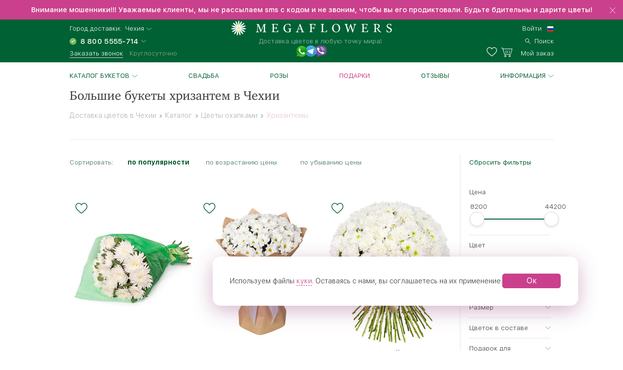

--- FILE ---
content_type: text/html; charset=UTF-8
request_url: https://chehija.megaflowers.ru/filters/cveti-okhapkami/hrizantemy-ohapkami
body_size: 11954
content:
<!DOCTYPE html><html lang="ru"><head><meta charset="UTF-8"><title>Большие букеты хризантем в Чехии, заказать цветы с доставкой в интернет-магазине Megaflowers</title><link rel="canonical" href="https://chehija.megaflowers.ru/filters/cveti-okhapkami/hrizantemy-ohapkami"><meta name="viewport" content="width=device-width, initial-scale=1, maximum-scale=1, shrink-to-fit=no, viewport-fit=cover"><meta name="format-detection" content="telephone=no"><meta name="theme-color" content="#006134"><meta name="application-name" content="Цветы - megaflowers.ru"><meta name="msapplication-TileColor" content="#006134"><meta name="apple-itunes-app" content="app-id=1326072262"><meta name="yandex" content="noyaca"><meta name="csrf-param" content="_csrf">
    <meta name="csrf-token" content="hyyx1Nd1aAr8Sr2j_DWx_qHLOW0QPh4JCneSkGg4pUnGevC5rwQdb6R54uCqffyOwP9KJFMLJkNnANCjA2LoLg==">
<link rel="preconnect" href="https://www.googletagmanager.com" crossorigin><link rel="preconnect" href="https://mc.yandex.ru" crossorigin><link rel="apple-touch-icon" sizes="57x57" href="/img/ico/apple-icon-57x57.png"><link rel="apple-touch-icon" sizes="60x60" href="/img/ico/apple-icon-60x60.png"><link rel="apple-touch-icon" sizes="72x72" href="/img/ico/apple-icon-72x72.png"><link rel="apple-touch-icon" sizes="76x76" href="/img/ico/apple-icon-76x76.png"><link rel="apple-touch-icon" sizes="114x114" href="/img/ico/apple-icon-114x114.png"><link rel="apple-touch-icon" sizes="120x120" href="/img/ico/apple-icon-120x120.png"><link rel="apple-touch-icon" sizes="144x144" href="/img/ico/apple-icon-144x144.png"><link rel="apple-touch-icon" sizes="152x152" href="/img/ico/apple-icon-152x152.png"><link rel="apple-touch-icon" sizes="180x180" href="/img/ico/apple-icon-180x180.png"><link rel="icon" type="image/png" sizes="192x192" href="/img/ico/android-icon-192x192.png"><link rel="icon" type="image/png" sizes="32x32" href="/img/ico/favicon-32x32.png"><link rel="icon" type="image/png" sizes="96x96" href="/img/ico/favicon-96x96.png"><link rel="icon" type="image/png" sizes="16x16" href="/img/ico/favicon-16x16.png"><link rel="shortcut icon" type="image/x-icon" href="/img/ico/favicon.ico"><link rel="manifest" href="/manifest.json"><link rel="stylesheet" href="https://megaflowers.ru/css/main-d63cb66d3a.css"><meta property="og:site_name" content="megaflowers.ru">
<meta property="og:url" content="https://chehija.megaflowers.ru/filters/cveti-okhapkami/hrizantemy-ohapkami">
<meta property="og:locale" content="ru-RU">
<meta property="og:type" content="website">
<meta property="og:image" content="https://megaflowers.ru/upload/imgs/1200x1200.jpg">
<meta property="og:title" content="Большие букеты хризантем в Чехии, заказать цветы с доставкой в интернет-магазине Megaflowers">
<meta name="description" content="Красивые и большие букеты из хризантем с круглосуточной доставкой по Чехии. Удивляйте близких вместе с интернет-магазином Megaflowers! ✔ 100% гарантия свежести цветов. Бесплатный звонок ☎ 8 800-5555-714">
<meta property="og:description" content="Красивые и большие букеты из хризантем с круглосуточной доставкой по Чехии. Удивляйте близких вместе с интернет-магазином Megaflowers! ✔ 100% гарантия свежести цветов. Бесплатный звонок ☎ 8 800-5555-714">
<meta name="keywords" content="большие букеты хризантем, Чехия"><script>(function(w,d,s,l,i){w[l]=w[l]||[];w[l].push({'gtm.start':new Date().getTime(),event:'gtm.js'});var f=d.getElementsByTagName(s)[0],j=d.createElement(s), dl = l != 'dataLayer' ? '&l=' + l : '';j.async=true;j.src='https://www.googletagmanager.com/gtm.js?id='+i+dl;f.parentNode.insertBefore(j,f);})(window,document,'script','dataLayer', 'GTM-TV6D7DC');</script><script>var pageConfig = {"languageId": 1,"langkey": "ru","cityId": 190332,"siteId": 1,"cityGeoName": "Чехия","cityTimeZoneOffset": "1","configHash": "b105e68e5d773162af0b1c2462c85bab","remoteConfig": {"defaultcity":"181179","granica-koefficientov":"4000","defaultlangid":"1","defaultsite":"1","defaultcardid":"14","defaultpaymentid":"73","sdktinkoff":"bankovskoj-kartoj-cherez-tinkoff-bank-ip","birthdayAttachSkuId":"3132","defaultfreecardid":"3113","minprice":700,"linkFlamp":"https:\/\/chelyabinsk.flamp.ru\/firm\/megaflowers_set_salonov_cvetov-70000001034937811;https:\/\/chelyabinsk.flamp.ru\/firm\/megaflowers_set_salonov_cvetov-2111591606592425;https:\/\/chelyabinsk.flamp.ru\/firm\/megaflowers_set_salonov_cvetov-70000001021428858;https:\/\/chelyabinsk.flamp.ru\/firm\/megaflowers_set_salonov_cvetov-2111590608202814","is_main_seo_text":"1","enableInstaPhoto":"0","access-token":"042ba340e5b41ad54fcb31e3a1f1805c","dadatakey":"fe7a1ea65f5bc3b5c3e5f1a9a66a8e8b466cf6f0","15_minutes_text":"\u0412 \u0442\u0435\u0447\u0435\u043d\u0438\u0435 15 \u043c\u0438\u043d\u0443\u0442 \u0432\u0430\u043c \u043f\u043e\u0437\u0432\u043e\u043d\u0438\u0442 \u043c\u0435\u043d\u0435\u0434\u0436\u0435\u0440 \u0438 \u0443\u0442\u043e\u0447\u043d\u0438\u0442 \u0434\u0435\u0442\u0430\u043b\u0438 \u0437\u0430\u043a\u0430\u0437\u0430","ok.clientId":"1250803712","ok.appKey":"CBABMOILEBABABABA","ok.returnUrl":"https:\/\/megaflowers.ru\/sign-in-social","ok.scope":"VALUABLE_ACCESS;GET_EMAIL;PHOTO_CONTENT;LONG_ACCESS_TOKEN","vk.clientId":"5916214","vk.scope":"friends;email","vk.returnUrl":"https:\/\/megaflowers.ru\/sign-in-social","fb.clientId":"360574961008738","fb.scope":"email,public_profile,user_birthday,user_friends,user_location","fb.returnUrl":"https:\/\/megaflowers.ru\/sign-in-social"}};</script></head><body><noscript><iframe src="https://www.googletagmanager.com/ns.html?id=GTM-TV6D7DC" height="0" width="0" style="display:none;visibility:hidden"></iframe></noscript><div id="js-overlay"></div><link rel="stylesheet" href="https://megaflowers.ru/css/page-catalog-c65065b51f.css"><script>var catalog = {"id" : 77,"tagId" : null,"filter": ""}</script><div class="sidebar-info sidebar-sort left"><div class="sidebar-info--header"><div class="sidebar-info--header__wrapper"><div class="sidebar-info--header__arrow-back"><a href="" rel="nofollow"></a></div><div class="sidebar-info--header__name"><div class="div_h3">Сортировка</div></div></div></div><div class="sidebar-info--content"><div class="sidebar-info--content__wrapper"><div class="radio_wrapper"><input type="radio" id="radio4" name="radio" value="downPrice" class="no-sort catalog-sort__input radio__input"><label for="radio4" data-sort="downPrice" class="catalog-sort__label radio radio--size_l">без сортировки</label></div><div class="radio_wrapper"><input type="radio" id="radio1" name="radio" value="popular" checked class="catalog-sort__input radio__input"><label for="radio1" data-sort="popular" class="catalog-sort__label radio radio--size_l">по популярности</label></div><div class="radio_wrapper"><input type="radio" id="radio2" name="radio" value="downPrice" class="no-no-sort catalog-sort__input radio__input"><label for="radio2" data-sort="downPrice" class="catalog-sort__label radio radio--size_l">по возрастанию цены</label></div><div class="radio_wrapper"><input type="radio" id="radio3" name="radio" value="upPrice" class="catalog-sort__input radio__input"><label for="radio3" data-sort="upPrice" class="catalog-sort__label radio radio--size_l">по убыванию цены</label></div></div></div></div><div class="sidebar-info sidebar-filter"><div class="sidebar-info--header"><div class="sidebar-info--header__wrapper"><div class="sidebar-info--header__arrow-back sidebar-info--header__arrow-back-js"><a href="" rel="nofollow"></a></div><div class="sidebar-info--header__name"><div class="div_h3">Фильтры</div></div><div class="sidebar-info--header__right"><a href="" rel="nofollow" class="filter--reset">Сбросить</a></div></div></div><div class="sidebar-info--content"><div class="sidebar-info--content__wrapper"><div id="catalog-mobile-filter"></div></div></div></div><div class="l-content"><header class="header"><link rel="alternate" hreflang="ru" href="https://megaflowers.ru/filters/cveti-okhapkami/hrizantemy-ohapkami"><link rel="alternate" hreflang="en" href="https://megaflowers.com/filters/cveti-okhapkami/hrizantemy-ohapkami"><div class="header__adv header__adv--0" data-id="75"><div class="header__adv--message"><p>Внимание мошенники!!! Уважаемые клиенты, мы не рассылаем sms с кодом и не звоним, чтобы вы его продиктовали. Будьте бдительны и дарите цветы!</p></div><div class="header__close"></div></div><div class="header__main"><div class="header__inner"><div class="header__contacts"><div class="header__row"><span>Город доставки:</span>&nbsp;&nbsp;<div class="js-dropdown_city dropdown modal-city"><a rel="nofollow" class="select--link dropdown__button dropdown__button--shadow dropdown__button--arrow">Чехия</a></div></div><div class="header__row"><select class="select select_phone"><option data-flag="ru" data-title="Россия">8 800 5555-714</option></select></div><div class="header__row"><a data-target="#call-modal" rel="nofollow" id="js-modal_recall" class="link link--small link--underline link--color_white">Заказать звонок</a><span class="freeAll">Круглосуточно</span></div></div><div class="header__logo"><a href="/" class="logo"><img src="/img/logo.svg" alt="logo" class="logo__img"><p class="logo__title">Доставка цветов в любую точку мира!</p></a><div class="social__logos--desktop"><a data-target="#contacts-modal" rel="nofollow" id="js-modal_contacts"><img src="/img/tripleicon.png" class="social__logos--desktop--img"></a></div></div><div class="header__actions"><div class="header__row header__row--city modal-city"><a href="#" rel="nofollow" class="select--link dropdown__button dropdown__button--arrow link--small">Чехия</a><span class="header__row--city-text">Город доставки</span></div><div class="header__row"><div id="header__login" class="header__login"><a href="/signin" rel="nofollow" aria-label="signin" class="link link--small link--color_white">Войти</a></div><div class="header__language"><select class="select select_language"><option data-flag="ru" data-href="//megaflowers.ru" selected="1">Русский</option><option data-flag="us" data-href="//megaflowers.com">English</option></select></div></div><div class="header__row"><a href="#" rel="nofollow" aria-label="search" class="link link--small link--color_white header__search js-search-toggle"><span>Поиск</span></a></div><div class="header__row"><a href="/favorites" rel="nofollow" title="Избранное" aria-label="favorites" class="link link--small link--color_white header__heart"><span class="favorites-counter__count"></span></a><a href="/my-order" id="js-check-empty" rel="nofollow" aria-label="basket" class="link link--small link--color_white basket-counter"><span class="basket-counter__count"></span><span class="basket-counter__title">Мой заказ</span></a></div><div class="header__burger"><div class="menu-list__burger"><span></span><span></span><span></span></div></div></div></div></div><!--noindex--><form id="js-search"></form><!--/noindex--></header><div class="page p-catalog"><div class="menu-list__wrap"><nav class="l-wrap"><ul class="menu-list"><li class="menu-list__item" id="catalog-menu"><a href="/filters/all" class="menu-list__title menu-list__title--arrow">Каталог букетов</a><ul class="menu-list__sub-menu"><li class="sub-menu__item sub-menu__item--back"><a href="/filters/all" class="sub-menu__title sub-menu__title--back">Каталог букетов</a></li><li class="sub-menu__item sub-menu__item--all"><a href="/filters/all" class="sub-menu__title sub-menu__title--all">Посмотреть все товары</a></li><li class="sub-menu__category"><a href="/filters/khiti-prodazh" class="sub-menu__item sub-menu__title">Популярные букеты и цветы<div class="sub-menu__container"></div></a></li><li class="sub-menu__category"><a href="/filters/novinki" class="sub-menu__item sub-menu__title">Новинки<div class="sub-menu__container"></div></a></li><li class="sub-menu__category"><a href="/filters/cvetok" class="sub-menu__title sub-menu__title--category">Цветы</a><div class="sub-menu__container"><ul class="sub-menu__list"><li class="sub-menu__item sub-menu__item--back"><a href="/filters/cvetok" class="sub-menu__title sub-menu__title--back">Цветы</a></li><li class="sub-menu__item sub-menu__item--all"><a href="/filters/cvetok" class="sub-menu__title sub-menu__title--all">Посмотреть все товары</a></li><li class="sub-menu__item"><a href="/filters/cvetok/roza" class="sub-menu__title">Роза</a></li><li class="sub-menu__item"><a href="/filters/cvetok/giacinty" class="sub-menu__title">Гиацинты</a></li><li class="sub-menu__item"><a href="/filters/cvetok/hrizantema" class="sub-menu__title">Хризантема</a></li><li class="sub-menu__item"><a href="/filters/cvetok/tjulpan" class="sub-menu__title">Тюльпан</a></li><li class="sub-menu__item"><a href="/filters/cvetok/lilija" class="sub-menu__title">Лилия</a></li><li class="sub-menu__item"><a href="/filters/cvetok/gerbera" class="sub-menu__title">Гербера</a></li><li class="sub-menu__item"><a href="/filters/cvetok/orhideja" class="sub-menu__title">Орхидея</a></li><li class="sub-menu__item"><a href="/filters/cvetok/gvozdiki" class="sub-menu__title">Гвоздика</a></li><li class="sub-menu__item"><a href="/filters/cvetok/iris" class="sub-menu__title">Ирис</a></li><li class="sub-menu__item"><a href="/filters/cvetok/alstromerija" class="sub-menu__title">Альстромерия</a></li><li class="sub-menu__item"><a href="/filters/cvetok/eustoma" class="sub-menu__title">Эустома</a></li><li class="sub-menu__item"><a href="/filters/cvetok/statica" class="sub-menu__title">Статица</a></li><li class="sub-menu__item"><a href="/filters/cvetok/jekzotika" class="sub-menu__title">Экзотика</a></li></ul></div></li><li class="sub-menu__category"><a href="/filters/rozy" class="sub-menu__title sub-menu__title--category">Розы</a><div class="sub-menu__container"><ul class="sub-menu__list"><li class="sub-menu__item sub-menu__item--back"><a href="/filters/rozy" class="sub-menu__title sub-menu__title--back">Розы</a></li><li class="sub-menu__item sub-menu__item--all"><a href="/filters/rozy" class="sub-menu__title sub-menu__title--all">Посмотреть все товары</a></li><li class="sub-menu__item"><a href="/filters/rozy/krasnye-rozy" class="sub-menu__title">Красные розы</a></li><li class="sub-menu__item"><a href="/filters/rozy/belye-rozy" class="sub-menu__title">Белые розы</a></li><li class="sub-menu__item"><a href="/filters/rozy/kremovye-rozy" class="sub-menu__title">Кремовые розы</a></li><li class="sub-menu__item"><a href="/filters/rozy/rozovye-rozy" class="sub-menu__title">Розовые розы</a></li><li class="sub-menu__item"><a href="/filters/rozy/zheltye-rozy" class="sub-menu__title">Желтые розы</a></li><li class="sub-menu__item"><a href="/filters/rozy/oranzhevye-rozy" class="sub-menu__title">Оранжевые розы</a></li><li class="sub-menu__item"><a href="/filters/rozy/kustovye-rozy" class="sub-menu__title">Кустовые розы</a></li><li class="sub-menu__item"><a href="/filters/rozy/pionovidnye" class="sub-menu__title">Пионовидные розы</a></li><li class="sub-menu__item"><a href="/filters/rozy/rozy-gran-pri" class="sub-menu__title">Розы Гран-При</a></li><li class="sub-menu__item"><a href="/filters/rozy/kenijskie" class="sub-menu__title">Кенийские розы</a></li><li class="sub-menu__item"><a href="/filters/rozy/serdca-iz-roz" class="sub-menu__title">Сердца из роз</a></li></ul></div></li><li class="sub-menu__category"><a href="/filters/stoimost" class="sub-menu__title sub-menu__title--category">Стоимость</a><div class="sub-menu__container"><ul class="sub-menu__list"><li class="sub-menu__item sub-menu__item--back"><a href="/filters/stoimost" class="sub-menu__title sub-menu__title--back">Стоимость</a></li><li class="sub-menu__item sub-menu__item--all"><a href="/filters/stoimost" class="sub-menu__title sub-menu__title--all">Посмотреть все товары</a></li><li class="sub-menu__item"><a href="/filters/stoimost/menee-2000" class="sub-menu__title">менее 2000</a></li><li class="sub-menu__item"><a href="/filters/stoimost/2000-3500" class="sub-menu__title">2000-3500</a></li><li class="sub-menu__item"><a href="/filters/stoimost/3500-5000" class="sub-menu__title">3500-5000</a></li><li class="sub-menu__item"><a href="/filters/stoimost/bolee-5000" class="sub-menu__title">более 5000</a></li></ul></div></li><li class="sub-menu__category"><a href="/filters/sobytie" class="sub-menu__title sub-menu__title--category">Событие</a><div class="sub-menu__container"><ul class="sub-menu__list"><li class="sub-menu__item sub-menu__item--back"><a href="/filters/sobytie" class="sub-menu__title sub-menu__title--back">Событие</a></li><li class="sub-menu__item sub-menu__item--all"><a href="/filters/sobytie" class="sub-menu__title sub-menu__title--all">Посмотреть все товары</a></li><li class="sub-menu__item"><a href="/filters/sobytie/novyj-god" class="sub-menu__title">Новый год</a></li><li class="sub-menu__item"><a href="/filters/sobytie/8-marta" class="sub-menu__title">8 Марта</a></li><li class="sub-menu__item"><a href="/filters/sobytie/den-vljublennyh" class="sub-menu__title">14 февраля</a></li><li class="sub-menu__item"><a href="/filters/sobytie/den-pobedy" class="sub-menu__title">День Победы</a></li><li class="sub-menu__item"><a href="/filters/sobytie/pasha" class="sub-menu__title">Пасха</a></li><li class="sub-menu__item"><a href="/filters/sobytie/1-sentjabrja" class="sub-menu__title">1 Сентября</a></li><li class="sub-menu__item"><a href="/filters/sobytie/tatyanin-den" class="sub-menu__title">Татьянин День</a></li><li class="sub-menu__item"><a href="/filters/sobytie/den-rozhdenija" class="sub-menu__title">День Рождения</a></li><li class="sub-menu__item"><a href="/filters/sobytie/jubilej" class="sub-menu__title">Юбилей</a></li><li class="sub-menu__item"><a href="/filters/sobytie/poslednij-zvnok" class="sub-menu__title">Последний Звонок</a></li><li class="sub-menu__item"><a href="/filters/sobytie/den-uchitelja" class="sub-menu__title">День Учителя</a></li><li class="sub-menu__item"><a href="/filters/sobytie/den-materi" class="sub-menu__title">День Матери</a></li><li class="sub-menu__item"><a href="/filters/sobytie/chto-zakazat" class="sub-menu__title">Что заказать?</a></li><li class="sub-menu__item"><a href="/filters/sobytie/rozhdestvo" class="sub-menu__title">Рождество</a></li><li class="sub-menu__item"><a href="/filters/sobytie/23-fevralja" class="sub-menu__title">23 февраля</a></li><li class="sub-menu__item"><a href="/filters/sobytie/ljublju" class="sub-menu__title">Люблю</a></li><li class="sub-menu__item"><a href="/filters/sobytie/godovshchina-svadby" class="sub-menu__title">Годовщина свадьбы</a></li><li class="sub-menu__item"><a href="/filters/sobytie/rozhdenie-rebenka" class="sub-menu__title">Рождение ребенка</a></li><li class="sub-menu__item"><a href="/filters/sobytie/vypiska-iz-roddoma" class="sub-menu__title">Выписка из роддома</a></li><li class="sub-menu__item"><a href="/filters/sobytie/predlozhenie" class="sub-menu__title">Предложение</a></li><li class="sub-menu__item"><a href="/filters/sobytie/svadba" class="sub-menu__title">Свадьба</a></li><li class="sub-menu__item"><a href="/filters/sobytie/prosto-tak" class="sub-menu__title">Просто так</a></li><li class="sub-menu__item"><a href="/filters/sobytie/prosti" class="sub-menu__title">Прости</a></li><li class="sub-menu__item"><a href="/filters/sobytie/skuchaju" class="sub-menu__title">Скучаю</a></li><li class="sub-menu__item"><a href="/filters/sobytie/vyzdoravlivaj" class="sub-menu__title">Выздоравливай</a></li><li class="sub-menu__item"><a href="/filters/sobytie/professionalnyj-prazdnik" class="sub-menu__title">Профессиональный праздник</a></li><li class="sub-menu__item"><a href="/filters/sobytie/osobennyj-sluchaj" class="sub-menu__title">Особенный случай</a></li><li class="sub-menu__item"><a href="/filters/sobytie/traurnye-bukety" class="sub-menu__title">Сочувствие и траур</a></li></ul></div></li><li class="sub-menu__category"><a href="/filters/komu" class="sub-menu__title sub-menu__title--category">Кому</a><div class="sub-menu__container"><ul class="sub-menu__list"><li class="sub-menu__item sub-menu__item--back"><a href="/filters/komu" class="sub-menu__title sub-menu__title--back">Кому</a></li><li class="sub-menu__item sub-menu__item--all"><a href="/filters/komu" class="sub-menu__title sub-menu__title--all">Посмотреть все товары</a></li><li class="sub-menu__item"><a href="/filters/komu/muzhchine" class="sub-menu__title">Для мужчин</a></li><li class="sub-menu__item"><a href="/filters/komu/zhenshchine" class="sub-menu__title">Женщине</a></li><li class="sub-menu__item"><a href="/filters/komu/ljubimoj" class="sub-menu__title">Любимой</a></li><li class="sub-menu__item"><a href="/filters/komu/mame" class="sub-menu__title">Маме</a></li><li class="sub-menu__item"><a href="/filters/komu/nachalniku" class="sub-menu__title">Руководителю</a></li><li class="sub-menu__item"><a href="/filters/komu/kollege" class="sub-menu__title">Коллеге</a></li><li class="sub-menu__item"><a href="/filters/komu/zhene" class="sub-menu__title">Жене</a></li><li class="sub-menu__item"><a href="/filters/komu/dochke" class="sub-menu__title">Дочке</a></li><li class="sub-menu__item"><a href="/filters/komu/sestre" class="sub-menu__title">Сестре</a></li><li class="sub-menu__item"><a href="/filters/komu/podruge" class="sub-menu__title">Подруге</a></li><li class="sub-menu__item"><a href="/filters/komu/babushke" class="sub-menu__title">Бабушке</a></li><li class="sub-menu__item"><a href="/filters/komu/uchitelju" class="sub-menu__title">Учителю</a></li><li class="sub-menu__item"><a href="/filters/komu/detjam" class="sub-menu__title">Детям</a></li><li class="sub-menu__item"><a href="/filters/komu/seme" class="sub-menu__title">Семье</a></li></ul></div></li><li class="sub-menu__category"><a href="/filters/kompozicii" class="sub-menu__title sub-menu__title--category">Композиции</a><div class="sub-menu__container"><ul class="sub-menu__list"><li class="sub-menu__item sub-menu__item--back"><a href="/filters/kompozicii" class="sub-menu__title sub-menu__title--back">Композиции</a></li><li class="sub-menu__item sub-menu__item--all"><a href="/filters/kompozicii" class="sub-menu__title sub-menu__title--all">Посмотреть все товары</a></li><li class="sub-menu__item"><a href="/filters/kompozicii/v-shljapnyh-korobkah" class="sub-menu__title">В шляпных коробках</a></li><li class="sub-menu__item"><a href="/filters/kompozicii/v-korzinah" class="sub-menu__title">В корзинах</a></li><li class="sub-menu__item"><a href="/filters/kompozicii/v-derevyannyh-yashchikah" class="sub-menu__title">В деревянных ящиках</a></li><li class="sub-menu__item"><a href="/filters/kompozicii/v-steklyannyh-vazah" class="sub-menu__title">В стеклянных вазах</a></li><li class="sub-menu__item"><a href="/filters/kompozicii/nastolnye" class="sub-menu__title">Настольные</a></li><li class="sub-menu__item"><a href="/filters/kompozicii/igrushki-s-cvetami" class="sub-menu__title">С мягкими игрушками</a></li><li class="sub-menu__item"><a href="/filters/kompozicii/s-konfetami" class="sub-menu__title">С конфетами</a></li><li class="sub-menu__item"><a href="/filters/kompozicii/serdce-iz-cvetov" class="sub-menu__title">Сердце из цветов</a></li><li class="sub-menu__item"><a href="/filters/kompozicii/figury-iz-cvetov" class="sub-menu__title">Фигуры из цветов</a></li><li class="sub-menu__item"><a href="/filters/kompozicii/gorshechnye-rastenija" class="sub-menu__title">Горшечные растения</a></li></ul></div></li><li class="sub-menu__category"><a href="/filters/cveti-okhapkami" class="sub-menu__title sub-menu__title--category">Цветы охапками</a><div class="sub-menu__container"><ul class="sub-menu__list"><li class="sub-menu__item sub-menu__item--back"><a href="/filters/cveti-okhapkami" class="sub-menu__title sub-menu__title--back">Цветы охапками</a></li><li class="sub-menu__item sub-menu__item--all"><a href="/filters/cveti-okhapkami" class="sub-menu__title sub-menu__title--all">Посмотреть все товары</a></li><li class="sub-menu__item"><a href="/filters/cveti-okhapkami/rozy-ohapkami" class="sub-menu__title">Розы</a></li><li class="sub-menu__item"><a href="/filters/cveti-okhapkami/hrizantemy-ohapkami" class="sub-menu__title">Хризантемы</a></li><li class="sub-menu__item"><a href="/filters/cveti-okhapkami/tjulpany-ohapkami" class="sub-menu__title">Тюльпаны</a></li><li class="sub-menu__item"><a href="/filters/cveti-okhapkami/irisy-ohapkami" class="sub-menu__title">Ирисы</a></li></ul></div></li><li class="sub-menu__category"><a href="/filters/bolshie-bukety" class="sub-menu__item sub-menu__title">Мегабукеты<div class="sub-menu__container"></div></a></li></ul></li><li class="menu-list__item"><a href="/filters/sobytie/svadba" class="menu-list__title">Свадьба</a></li><li class="menu-list__item"><a href="/filters/cvetok/roza" class="menu-list__title">Розы</a></li><li class="menu-list__item"><a style="color:#ca408c;" href="/filters/all?additional:0" class="menu-list__title">Подарки</a></li><li class="menu-list__item"><a href="/reviews" class="menu-list__title">Отзывы</a></li><li class="menu-list__item" id="info"><a href="/filters/all" class="menu-list__title menu-list__title--arrow">Информация</a><ul class="menu-list__sub-menu menu-list__sub-menu--list"><li class="sub-menu__item sub-menu__item--back"><a href="/filters/all" class="sub-menu__title sub-menu__title--back">Информация</a><li class="sub-menu__category sub-menu__category--list"><a href="/delivery" class="sub-menu__item sub-menu__title">Доставка</a></li><li class="sub-menu__category sub-menu__category--list"><a href="/payment" class="sub-menu__item sub-menu__title">Оплата</a></li><li class="sub-menu__category sub-menu__category--list"><a href="/garantii" class="sub-menu__item sub-menu__title">Гарантии</a></li><li class="sub-menu__category sub-menu__category--list"><a href="/porjadok-oformlenija-zakaza" class="sub-menu__item sub-menu__title">Как заказать</a></li><li class="sub-menu__category sub-menu__category--list"><a href="/chasto-zadavaemye-voprosy" class="sub-menu__item sub-menu__title">Вопрос-ответ</a></li><li class="sub-menu__category sub-menu__category--list"><a href="/o-nas" class="sub-menu__item sub-menu__title">О компании</a></li><li class="sub-menu__category sub-menu__category--list"><a href="http://mega-partner.ru/?utm_source=site&amp;utm_medium=cpc&amp;utm_term=megaflowers.ru&amp;utm_campaign=1" class="sub-menu__item sub-menu__title">Франшиза</a></li><li class="sub-menu__category sub-menu__category--list"><a href="/kontakty" class="sub-menu__item sub-menu__title">Контакты</a></li></li></ul></li><li class="menu-list__item menu-list__item--lk"><a href="/signin" class="menu-list__title">Личный кабинет</a></li><div class="sidebar__footer"><div class="sidebar__row"><span>Город доставки:</span></div><div class="sidebar__row"><div class="modal-city"><a href="#" class="select--link link link--base link--arrow"><span>Чехия</span></a></div></div><div class="sidebar__row"><a href="tel:88005555714" id="js-select-phone-mobile" class="link link--proven">8 800 5555-714</a></div><div class="sidebar__row"><a id="js-recall-mobile" class="link link--base link--underline link--underline_base"><span>Заказать звонок</span></a></div><div class="sidebar__row sidebar__row--between"><div class="social__logos--mobile"><a href="viber://add?number=79193051052"><img src="/img/viber.png" class="social__logos--mobile--img"></a><a href="https://wa.me/79507308076"><img src="/img/ws.png" class="social__logos--mobile--img"></a><a href="https://twitter.com/megaflowers"><img src="/img/twitter.png" class="social__logos--mobile--img"></a></div></div><div class="sidebar__row sidebar__row--between"><button id="js-select-language-mobile" class="link link--arrow">Русский</button></div></div></ul></nav></div><div class="mobile-breadcrumbs"><a href="/filters/cveti-okhapkami" class="link">Цветы охапками</a></div><div class="mobile-filters invisible"><div class="triggers"><div class="sort"><a href="" rel="nofollow">Сортировка</a></div><div class="filters"><a href="" rel="nofollow">Фильтры</a></div></div></div><div class="mobile-tags invisible"><div id="tags"></div></div><div class="l-section catalog"><div class="spin-container"><div class="lds-spin" style="100%;height:100%"><div><div></div></div><div><div></div></div><div><div></div></div><div><div></div></div><div><div></div></div><div><div></div></div><div><div></div></div><div><div></div></div></div></div><div class="l-wrap"><div class="l-container"><h1 class="catalog-h1 hiddenMobile col col--12">Большие букеты хризантем в Чехии</h1><div class="breadcrumbs-container col col--12 col--12_xs"><div class="breadcrumbs" itemscope itemtype="http://schema.org/BreadcrumbList"><span class="breadcrumb-item" itemprop="itemListElement" itemscope itemtype="http://schema.org/ListItem"><a itemscope itemtype="http://schema.org/Thing" itemprop="item" href="/"><span itemprop="name">Доставка цветов в Чехии</span></a><meta itemprop="position" content="0"></span><span class="next"></span><span class="breadcrumb-item" itemprop="itemListElement" itemscope itemtype="http://schema.org/ListItem"><a itemscope itemtype="http://schema.org/Thing" itemprop="item" href="/filters/all"><span itemprop="name">Каталог</span></a><meta itemprop="position" content="1"></span><span class="next"></span><span class="breadcrumb-item" itemprop="itemListElement" itemscope itemtype="http://schema.org/ListItem"><a itemscope itemtype="http://schema.org/Thing" itemprop="item" href="/filters/cveti-okhapkami"><span itemprop="name">Цветы охапками</span></a><meta itemprop="position" content="2"></span><span class="next"></span><span class="breadcrumb-item" itemprop="itemListElement" itemscope itemtype="http://schema.org/ListItem"><span itemscope itemtype="http://schema.org/Thing" itemprop="item"><span itemprop="name">Хризантемы</span></span><meta itemprop="position" content="3"></span></div></div><div class="col col--12 l-section__catalog--m_30"><hr></div><div id="catalog-container" class="catalog-container col col--8x col--12_xs fix-sort"><div class="l-section--small l-section--small-catalog"><div class="catalog-sort"><p class="catalog-sort__head">Сортировать:<div class="catalog-sort__items"><a class="catalog-sort__item catalog-sort__item--current" href="#">по популярности</a><a class="catalog-sort__item" href="#">по возрастанию цены</a><a class="catalog-sort__item" href="#">по убыванию цены</a></div></p></div></div><div class="col col--4 col--6_s col--6_xs catalog__item"><div class="product"><div class="product__wrap"><div class="product__top"><div class="good-item__good--size"><div class="good-item__good--size-width">25 см</div><div class="good-item__good--size-height">45 см</div></div></div><div class="active product__description" id="block-1307593409148"><div class="product__img"><a href="/bouquets/buket-iz-15-belikh-khrizantem"><img src="/img/empty.svg" data-original="https://cdn.megaflowers.ru/upload/thumbs/250-300/9c/96/9c9632239060c5ec8c17b7a88a7d7b5a.jpg" data-srcset="https://cdn.megaflowers.ru/upload/thumbs/400-480/9c/96/9c9632239060c5ec8c17b7a88a7d7b5a.jpg 2x" alt="Букет из цветов &quot;Букет из 15 белых хризантем&quot; 25 - 45 см."></a></div><div class="product__name"><a href="/bouquets/buket-iz-15-belikh-khrizantem">Букет из 15 белых хризантем</a></div><div class="product__info"><div class="product__price">16&nbsp;530&nbsp;₽</div></div><div class="product__actions"><a href="/bouquets/buket-iz-15-belikh-khrizantem" data-id="107" data-sku="148" class="button product__pay">Купить</a></div></div></div><div class="product__like" data-id="107" data-sku="148" title="Добавить букет в избранное" data-title="Убрать букет из избранного"></div><div class="product__cart--tablet product__pay" data-id="107" data-sku="148"></div></div></div><div class="col col--4 col--6_s col--6_xs catalog__item"><div class="product"><div class="product__wrap"><div class="product__top"></div><div class="product__colors" colors="colors"><div class="product__color"><input class="color__input product__set-sku" type="radio" name="rad-1363008280594" id="1363008280857" value="4" checked="1"><label for="1363008280857" class="color color--belij"></label></div></div><div class=" product__description" id="block-1363008280848"><div class="product__img"><a href="/bouquets/buket-iz-khrizantem?sku_id=848"><img src="/img/empty.svg" data-original="https://cdn.megaflowers.ru/upload/thumbs/250-300/b8/70/b8709fa0706d6a6bafe0fa0946b8eeb1.jpg" data-srcset="https://cdn.megaflowers.ru/upload/thumbs/400-480/b8/70/b8709fa0706d6a6bafe0fa0946b8eeb1.jpg 2x" alt="Букет из цветов &quot;Букет из хризантем &quot; 35 - 45 см."></a></div><div class="product__name"><a href="/bouquets/buket-iz-khrizantem?sku_id=848"></a></div><div class="product__info"><div class="product__price">15&nbsp;070&nbsp;₽</div></div><div class="product__actions"><a href="/bouquets/buket-iz-khrizantem?sku_id=848" data-id="594" data-sku="848" class="button product__pay">Купить</a></div></div><div class="active product__description" id="block-1363008280857"><div class="product__img"><a href="/bouquets/buket-iz-khrizantem"><img src="/img/empty.svg" data-original="https://cdn.megaflowers.ru/upload/thumbs/250-300/8b/90/8b904d09417701c84b42920a7dccea4d.jpg" data-srcset="https://cdn.megaflowers.ru/upload/thumbs/400-480/8b/90/8b904d09417701c84b42920a7dccea4d.jpg 2x" alt="Букет из цветов &quot;Букет из хризантем &quot; 35 - 45 см."></a></div><div class="product__name"><a href="/bouquets/buket-iz-khrizantem">Букет из хризантем </a></div><div class="product__info"><div class="product__price">14&nbsp;830&nbsp;₽</div></div><div class="product__actions"><a href="/bouquets/buket-iz-khrizantem" data-id="594" data-sku="857" class="button product__pay">Купить</a></div></div></div><div class="product__like" data-id="594" data-sku="857" title="Добавить букет в избранное" data-title="Убрать букет из избранного"></div><div class="product__cart--tablet product__pay" data-id="594" data-sku="857"></div></div></div><div class="col col--4 col--6_s col--6_xs catalog__item"><div class="product"><div class="product__wrap"><div class="product__top"><div class="good-item__good--size"><div class="good-item__good--size-width">60 см</div><div class="good-item__good--size-height">50 см</div></div></div><div class="active product__description" id="block-2121884295596"><div class="product__img"><a href="/bouquets/buket-iz-51-beloj-khrizantemi"><img src="/img/empty.svg" data-original="https://cdn.megaflowers.ru/upload/thumbs/250-300/5b/1c/5b1c313fe4f208c58c1203cfc8711889.jpg" data-srcset="https://cdn.megaflowers.ru/upload/thumbs/400-480/5b/1c/5b1c313fe4f208c58c1203cfc8711889.jpg 2x" alt="Букет из цветов &quot;Букет из 51 белой хризантемы&quot; 60 - 50 см."></a></div><div class="product__name"><a href="/bouquets/buket-iz-51-beloj-khrizantemi">Букет из 51 белой хризантемы</a></div><div class="product__info"><div class="product__price">44&nbsp;130&nbsp;₽</div></div><div class="product__actions"><a href="/bouquets/buket-iz-51-beloj-khrizantemi" data-id="530" data-sku="596" class="button product__pay">Купить</a></div></div></div><div class="product__like" data-id="530" data-sku="596" title="Добавить букет в избранное" data-title="Убрать букет из избранного"></div><div class="product__cart--tablet product__pay" data-id="530" data-sku="596"></div></div></div><div class="col col--4 col--6_s col--6_xs catalog__item"><div class="product"><div class="product__wrap"><div class="product__top"><div class="good-item__good--size"><div class="good-item__good--size-width">25 см</div><div class="good-item__good--size-height">45 см</div></div></div><div class="active product__description" id="block-2109350246141"><div class="product__img"><a href="/bouquets/buket-iz-11-zheltikh-khrizantem"><img src="/img/empty.svg" data-original="https://cdn.megaflowers.ru/upload/thumbs/250-300/6c/23/6c2323cade26dbbc4f77f0af87cd5737.jpg" data-srcset="https://cdn.megaflowers.ru/upload/thumbs/400-480/6c/23/6c2323cade26dbbc4f77f0af87cd5737.jpg 2x" alt="Букет из цветов &quot;Букет из 11 желтых хризантем&quot; 25 - 45 см."></a></div><div class="product__name"><a href="/bouquets/buket-iz-11-zheltikh-khrizantem">Букет из 11 желтых хризантем</a></div><div class="product__info"><div class="product__price">12&nbsp;790&nbsp;₽</div></div><div class="product__actions"><a href="/bouquets/buket-iz-11-zheltikh-khrizantem" data-id="102" data-sku="141" class="button product__pay">Купить</a></div></div></div><div class="product__like" data-id="102" data-sku="141" title="Добавить букет в избранное" data-title="Убрать букет из избранного"></div><div class="product__cart--tablet product__pay" data-id="102" data-sku="141"></div></div></div><div class="col col--4 col--6_s col--6_xs catalog__item"><div class="product"><div class="product__wrap"><div class="product__top"><div class="good-item__good--size"><div class="good-item__good--size-width">25 см</div><div class="good-item__good--size-height">45 см</div></div></div><div class="active product__description" id="block-1179254763147"><div class="product__img"><a href="/bouquets/buket-iz-15-sirenevikh-khrizantem"><img src="/img/empty.svg" data-original="https://cdn.megaflowers.ru/upload/thumbs/250-300/f7/7a/f77ad2fce0da27823fcac6602fc4c396.jpg" data-srcset="https://cdn.megaflowers.ru/upload/thumbs/400-480/f7/7a/f77ad2fce0da27823fcac6602fc4c396.jpg 2x" alt="Букет из цветов &quot;Букет из 15 сиреневых хризантем&quot; 25 - 45 см."></a></div><div class="product__name"><a href="/bouquets/buket-iz-15-sirenevikh-khrizantem">Букет из 15 сиреневых хризантем</a></div><div class="product__info"><div class="product__price">16&nbsp;530&nbsp;₽</div></div><div class="product__actions"><a href="/bouquets/buket-iz-15-sirenevikh-khrizantem" data-id="106" data-sku="147" class="button product__pay">Купить</a></div></div></div><div class="product__like" data-id="106" data-sku="147" title="Добавить букет в избранное" data-title="Убрать букет из избранного"></div><div class="product__cart--tablet product__pay" data-id="106" data-sku="147"></div></div></div><div class="col col--4 col--6_s col--6_xs catalog__item"><div class="product"><div class="product__wrap"><div class="product__top"><div class="good-item__good--size"><div class="good-item__good--size-width">35 см</div><div class="good-item__good--size-height">40 см</div></div></div><div class="active product__description" id="block-1563639521597"><div class="product__img"><a href="/bouquets/buket-sirenevikh-khrizantem"><img src="/img/empty.svg" data-original="https://cdn.megaflowers.ru/upload/thumbs/250-300/46/84/468446ff53e6ee3a580c8caf967cd267.jpg" data-srcset="https://cdn.megaflowers.ru/upload/thumbs/400-480/46/84/468446ff53e6ee3a580c8caf967cd267.jpg 2x" alt="Букет из цветов &quot;Букет сиреневых хризантем&quot; 35 - 40 см."></a></div><div class="product__name"><a href="/bouquets/buket-sirenevikh-khrizantem">Букет сиреневых хризантем</a></div><div class="product__info"><div class="product__price">22&nbsp;750&nbsp;₽</div></div><div class="product__actions"><a href="/bouquets/buket-sirenevikh-khrizantem" data-id="531" data-sku="597" class="button product__pay">Купить</a></div></div></div><div class="product__like" data-id="531" data-sku="597" title="Добавить букет в избранное" data-title="Убрать букет из избранного"></div><div class="product__cart--tablet product__pay" data-id="531" data-sku="597"></div></div></div><div class="col col--4 col--6_s col--6_xs catalog__item"><div class="product"><div class="product__wrap"><div class="product__top"><div class="good-item__good--size"><div class="good-item__good--size-width">60 см</div><div class="good-item__good--size-height">50 см</div></div></div><div class="active product__description" id="block-87915621601"><div class="product__img"><a href="/bouquets/buket-iz-51-zheltoj-khrizantemi"><img src="/img/empty.svg" data-original="https://cdn.megaflowers.ru/upload/thumbs/250-300/54/16/5416e949668098807801d9393b0b346b.jpg" data-srcset="https://cdn.megaflowers.ru/upload/thumbs/400-480/54/16/5416e949668098807801d9393b0b346b.jpg 2x" alt="Букет из цветов &quot;Букет из 51 желтой хризантемы&quot; 60 - 50 см."></a></div><div class="product__name"><a href="/bouquets/buket-iz-51-zheltoj-khrizantemi">Букет из 51 желтой хризантемы</a></div><div class="product__info"><div class="product__price">44&nbsp;130&nbsp;₽</div></div><div class="product__actions"><a href="/bouquets/buket-iz-51-zheltoj-khrizantemi" data-id="533" data-sku="601" class="button product__pay">Купить</a></div></div></div><div class="product__like" data-id="533" data-sku="601" title="Добавить букет в избранное" data-title="Убрать букет из избранного"></div><div class="product__cart--tablet product__pay" data-id="533" data-sku="601"></div></div></div></div><div id="loaded-container" class="catalog-container col col--8x col--12_xs fix-sort"></div><div class="catalog-filter col col--2x"><div id="catalog-filter"><filter-catalog></filter-catalog></div></div></div><div class="catalog-seo" id="js-canshow-seo"><!--noindex--><div class="catalog-seo__container"><div class="catalog-seo__block"><p class="catalog-seo__text"><p>В каталоге нет подходящего букета? Воспользуйтесь <a href="/master-zero">конструктором</a>, чтобы собрать свою идеальную композицию!</p></p></div></div><!--/noindex--></div></div></div><div id="attach-modal" class="modal"><div class="modal__container modal--size_big"><a rel="nofollow" class="modal__close"></a><div class="modal__body modal__body_nomargin"><div class="l-container"><div class="col-12"><div id="attach-details"></div></div></div></div></div></div></div><div id="order-status"></div><div class="footer"><div class="l-wrap"><div class="footer__head"><div class="l-container"><div class="col col--6 footer__contacts"><div class="footer__contacts_phone"><a href="tel:88005555714">8 800 5555-714</a></div><div class="footer__contacts_email"><a href="mailto:info@megaflowers.ru">info@megaflowers.ru</a></div></div><div class="col col--6 footer__socials"><a href="https://itunes.apple.com/ru/app/megaflowers/id1326072262?mt=8" target="_blank" rel="nofollow noopener" aria-label="application" class="social social--no-square social--appstore"></a><!-- a(href="https://www.facebook.com/megaflowers", target="_blank", rel="nofollow noopener", aria-label="facebook").social.social--square.social--facebook --><a href="https://vk.com/megaflowersclub" target="_blank" rel="nofollow noopener" aria-label="vk" class="social social--square social--vk"></a><!-- a(href="https://www.instagram.com/megaflowersclub/", target="_blank", rel="nofollow noopener", aria-label="instagram").social.social--square.social--instagram --><a href="https://ok.ru/megaflowers" target="_blank" rel="nofollow noopener" aria-label="ok" class="social social--square social--ok"></a><a href="https://twitter.com/megaflowers" target="_blank" rel="nofollow noopener" aria-label="twitter" class="social social--square social--twitter"></a></div></div></div><div class="footer__menu"><div class="l-container"><div class="col col--3 col--4_s col--12_xs"><div class="footer__menu_category"><div class="footer__menu_item"><div class="footer__menu_title">О компании</div></div><ul class="footer__menu_list"><li class="footer__menu_item"><a class="mf-anchor " href="/o-nas">О нас</a></li><li class="footer__menu_item"><a class="mf-anchor " href="/reviews">Отзывы</a></li><li class="footer__menu_item"><a class="mf-anchor " href="/kontakty">Контакты</a></li><li class="footer__menu_item"><a class="mf-anchor " href="/nashi-lica">Наши лица</a></li><li class="footer__menu_item"><a class="mf-anchor " href="/video">Видеогалерея</a></li><li class="footer__menu_item"><a class="mf-anchor " href="/news">Новости</a></li><li class="footer__menu_item"><a class="mf-anchor " href="/articles">Полезные статьи</a></li></ul></div></div><div class="col col--3 col--4_s col--12_xs"><div class="footer__menu_category"><div class="footer__menu_item"><div class="footer__menu_title">Сотрудничество</div></div><ul class="footer__menu_list"><li class="footer__menu_item"><a class="mf-anchor " href="http://mega-partner.ru/?utm_source=site&amp;utm_medium=cpc&amp;utm_term=megaflowers.ru&amp;utm_campaign=1">Франшиза</a></li><li class="footer__menu_item"><a class="mf-anchor " href="/korporativnaja-programma">Корпоративным клиентам</a></li><li class="footer__menu_item"><a class="mf-anchor " href="/partnery-megaflowers">Партнеры Megaflowers</a></li><li class="footer__menu_item"><a class="mf-anchor " href="/smi">Пресс-центр</a></li></ul></div><div class="footer__menu_category"><div class="footer__menu_item"><div class="footer__menu_title">Услуги</div></div><ul class="footer__menu_list"><li class="footer__menu_item"><a class="mf-anchor " href="/najti-druga">Найти друга</a></li><li class="footer__menu_item"><a class="mf-anchor " href="/anonimnaya-dostavka-cvetov">Анонимная доставка цветов</a></li><li class="footer__menu_item"><a class="mf-anchor " href="/dostavka-cvetov-za-granicu">Доставка цветов за границу</a></li><li class="footer__menu_item"><a class="mf-anchor " href="/foto-poluchatelya-buketa">Фото получателя</a></li></ul></div></div><div class="col col--3 col--4_s col--12_xs"><div class="footer__menu_category"><div class="footer__menu_item"><div class="footer__menu_title">Специальные предложения</div></div><ul class="footer__menu_list"><li class="footer__menu_item"><a class="mf-anchor " href="/sistema-skidok-dlja-postojannyh-klientov">Накопительные скидки</a></li><li class="footer__menu_item"><a class="mf-anchor " href="/filters/all?additional:13">Дополнения к букету</a></li></ul></div><div class="footer__menu_category"><div class="footer__menu_item"><div class="footer__menu_title">Личный кабинет</div></div><ul class="footer__menu_list"><li class="footer__menu_item"><a class="mf-anchor " href="/signin">Вход</a></li><li class="footer__menu_item"><a class="mf-anchor " href="/register">Регистрация</a></li></ul></div></div><div class="col col--3 col--4_s col--12_xs"><div class="footer__menu_category"><div class="footer__menu_item"><div class="footer__menu_title">Помощь</div></div><ul class="footer__menu_list"><li class="footer__menu_item"><a class="mf-anchor " href="/delivery">Доставка</a></li><li class="footer__menu_item"><a class="mf-anchor " href="/payment">Оплата</a></li><li class="footer__menu_item"><a class="mf-anchor " href="/garantii">Гарантии</a></li><li class="footer__menu_item"><a class="mf-anchor " href="/porjadok-oformlenija-zakaza">Как заказать</a></li><li class="footer__menu_item"><a class="mf-anchor " href="/chasto-zadavaemye-voprosy">Вопрос-ответ</a></li><li class="footer__menu_item"><a class="mf-anchor " href="/politika-obrabotki-personalnyh-dannyh">Обработка персональных данных</a></li><li class="footer__menu_item"><a class="mf-anchor " href="/publichnyj-dogovor-oferta">Договор-оферта</a></li><li class="footer__menu_item"><a class="mf-anchor " href="/pravila-predostavlenija-uslug">Правила предоставления услуг</a></li><li class="footer__menu_item"><a class="mf-anchor chat-open-link" href="/filter/#">Задать вопрос</a></li><li class="footer__menu_item"><a class="mf-anchor " href="/articles/kak-prodlit-zhizn-buketa">Как продлить жизнь букета</a></li></ul></div></div></div></div><div class="footer__copir"><span>© 2005-2026 Megaflowers</span></div><a href="#" rel="nofollow" id="js-scroll-button" class="button button--scroll"><span class="button__title">Наверх</span></a></div></div><div id="call-modal" class="modal"><div class="modal__container modal--size_small"><!--noindex--><form><a ref="nofollow" class="modal__close"></a><p class="modal__title">Укажите номер вашего телефона и время, когда вам будет удобно принять звонок.</p><div class="modal__body"><div class="l-container"><div id="js-recall-modal"></div></div></div><div class="modal__actions"><a rel="nofollow" class="button button_bright modal__submit">Позвоните мне!</a></div></form><!--/noindex--></div></div><div id="contacts-modal" class="modal"><div class="modal__container modal--size_small"><!--noindex--><form><a ref="nofollow" class="modal__close"></a><p class="modal__title">Связь с персональным менеджером</p><div class="modal__body"><div class="l-container"><div id="js-contacts-modal"></div></div></div></form><!--/noindex--></div></div><div id="edit-site-modal" class="modal"><div class="modal__container modal--size_small"><!--noindex--><form><a ref="nofollow" class="modal__close"></a><p class="modal__title">Оставьте Ваше замечание к сайту.</p><div class="modal__body"><div class="l-container"><div id="js-edit-site-modal"></div></div></div></form><!--/noindex--></div></div><div id="subscribe-modal" class="modal"><div class="modal__container modal--size_small"><!--noindex--><form><a ref="nofollow" class="modal__close"></a><p class="modal__title"></p><div class="modal__body"><div class="l-container"><div id="js-subscribe-modal"></div></div></div></form><!--/noindex--></div></div><div id="marketing-modal" class="modal"><div class="modal__container modal--size_small"><!--noindex--><form><a ref="nofollow" class="modal__close"></a><p class="modal__title"></p><div class="modal__body"><div class="l-container"><div id="js-marketing-modal"></div></div></div></form><!--/noindex--></div></div><div id="thk-modal" class="modal"><div class="modal__container modal--size_small"><a ref="nofollow" class="modal__close"></a><p class="modal__title modal__title--big">Заказ звонка принят</p><div class="modal__body"><div class="l-container"><div class="col-12"><p id="js-thk-timer" class="modal__timer text-center"></p><p id="js-thk-message" class="text-center"></p></div></div></div></div></div><div id="thk-subscribe-modal" class="modal"><div class="modal__container modal--size_small"><a ref="nofollow" class="modal__close"></a><p class="modal__title modal__title--big">Спасибо, за подписку на нашу рассылку.</p></div></div><div id="thk-remark-modal" class="modal"><div class="modal__container modal--size_small"><a ref="nofollow" class="modal__close"></a><p class="modal__title modal__title--big">Спасибо за Ваше замечание.</p><div class="modal__body"><div class="l-container"><div class="col-12"><p>Берём в работу.</p></div></div></div></div></div><div id="info-modal" class="modal"><div class="modal__container modal--size_small"><a ref="nofollow" class="modal__close"></a><p class="modal__title modal__title--big"></p><div class="modal__body"><div class="l-container"><div class="col-12"><p id="js-info-message" class="text-center"></p></div></div></div></div></div><div id="error-modal" class="modal"><div class="modal__container modal--size_small"><a ref="nofollow" class="modal__close"></a><p class="modal__title modal__title--big">Произошла ошибка</p><div class="modal__body"><div class="l-container"><div class="col-12"><p id="js-error-message" class="text-center"></p><p class="text-center">Приносим извинения за доставленные неудобства</p></div></div></div></div></div><div id="cartInfo" class="modal"><div class="modal__container modal--size_small"><a ref="nofollow" class="modal__close"></a><p class="modal__title modal__title--big">Товар добавлен в корзину</p><div class="modal__body"><div class="l-container"><div class="col-12"><a href="/my-order" class="button">перейти в корзину</a></div></div></div></div></div><div id="cartEmpty" class="modal"><div class="modal__container modal--size_small"><a ref="nofollow" class="modal__close"></a><p class="modal__title modal__title--big">Корзина пуста</p><div class="modal__body"><div class="l-container"><div class="col-12"><p>В вашей корзине нет товаров</p><a href="/filters/all" class="button">перейти в каталог</a></div></div></div></div></div><div id="city-modal" class="modal"><div class="modal__container modal--size_big"><!--noindex--><form><a ref="nofollow" class="modal__close"></a><div class="modal__body modal__body--margins"><div class="l-container"><div class="tab"><div class="row tab__controls"><a data-target="#russia--sidebar" rel="nofollow" class="tab__control tab__control--size_l tab__control--margin tab__control--active">Доставка по России</a><a data-target="#international--sidebar" rel="nofollow" class="tab__control tab__control--size_l tab__control--margin">Международная доставка</a></div><div><div class="modal__modal_h2 div_h2">Выбeрите город доставки</div><div>Текущий регион: <b>Чехия</b></div></div><div class="l-row"><div class="input__container input--fullw"><input type="text" placeholder="Введите название города или страны" autocomplete="off" id="js-city-input--sidebar" class="input input--fullw"><div class="input__search-results input__search-results--mobile"></div></div><div class="subtitle">Пожалуйста, выберите город, куда вы хотите доставить букет. От выбранного города будет зависеть финальная цена и ассортимент</div></div><div class="row tab__container"><!--noindex--><ul id="russia--sidebar" class="tab__item tab__item--active"><div class="col col--3 col--6_xs"><li><a href="//megaflowers.ru/filters/cveti-okhapkami/hrizantemy-ohapkami" rel="nofollow" class="link link--block">Москва</a></li><li><a href="//cheljabinsk.megaflowers.ru/filters/cveti-okhapkami/hrizantemy-ohapkami" rel="nofollow" class="link link--block">Челябинск</a></li><li><a href="//adler.megaflowers.ru/filters/cveti-okhapkami/hrizantemy-ohapkami" rel="nofollow" class="link link--block">Адлер</a></li><li><a href="//astrahan.megaflowers.ru/filters/cveti-okhapkami/hrizantemy-ohapkami" rel="nofollow" class="link link--block">Астрахань</a></li><li><a href="//belgorod.megaflowers.ru/filters/cveti-okhapkami/hrizantemy-ohapkami" rel="nofollow" class="link link--block">Белгород</a></li><li><a href="//vladivostok.megaflowers.ru/filters/cveti-okhapkami/hrizantemy-ohapkami" rel="nofollow" class="link link--block">Владивосток</a></li><li><a href="//volgograd.megaflowers.ru/filters/cveti-okhapkami/hrizantemy-ohapkami" rel="nofollow" class="link link--block">Волгоград</a></li></div><div class="col col--3 col--6_xs"><li><a href="//voronezh.megaflowers.ru/filters/cveti-okhapkami/hrizantemy-ohapkami" rel="nofollow" class="link link--block">Воронеж</a></li><li><a href="//ekaterinburg.megaflowers.ru/filters/cveti-okhapkami/hrizantemy-ohapkami" rel="nofollow" class="link link--block">Екатеринбург</a></li><li><a href="//irkutsk.megaflowers.ru/filters/cveti-okhapkami/hrizantemy-ohapkami" rel="nofollow" class="link link--block">Иркутск</a></li><li><a href="//kazan.megaflowers.ru/filters/cveti-okhapkami/hrizantemy-ohapkami" rel="nofollow" class="link link--block">Казань</a></li><li><a href="//kopejsk.megaflowers.ru/filters/cveti-okhapkami/hrizantemy-ohapkami" rel="nofollow" class="link link--block">Копейск</a></li><li><a href="//krasnojarsk.megaflowers.ru/filters/cveti-okhapkami/hrizantemy-ohapkami" rel="nofollow" class="link link--block">Красноярск</a></li><li><a href="//miass.megaflowers.ru/filters/cveti-okhapkami/hrizantemy-ohapkami" rel="nofollow" class="link link--block">Миасс</a></li></div><div class="col col--3 col--6_xs"><li><a href="//novosibirsk.megaflowers.ru/filters/cveti-okhapkami/hrizantemy-ohapkami" rel="nofollow" class="link link--block">Новосибирск</a></li><li><a href="//omsk.megaflowers.ru/filters/cveti-okhapkami/hrizantemy-ohapkami" rel="nofollow" class="link link--block">Омск</a></li><li><a href="//penza.megaflowers.ru/filters/cveti-okhapkami/hrizantemy-ohapkami" rel="nofollow" class="link link--block">Пенза</a></li><li><a href="//perm.megaflowers.ru/filters/cveti-okhapkami/hrizantemy-ohapkami" rel="nofollow" class="link link--block">Пермь</a></li><li><a href="//samara.megaflowers.ru/filters/cveti-okhapkami/hrizantemy-ohapkami" rel="nofollow" class="link link--block">Самара</a></li><li><a href="//sankt-peterburg.megaflowers.ru/filters/cveti-okhapkami/hrizantemy-ohapkami" rel="nofollow" class="link link--block">Санкт-Петербург</a></li><li><a href="//sochi.megaflowers.ru/filters/cveti-okhapkami/hrizantemy-ohapkami" rel="nofollow" class="link link--block">Сочи</a></li></div><div class="col col--3 col--6_xs"><li><a href="//surgut.megaflowers.ru/filters/cveti-okhapkami/hrizantemy-ohapkami" rel="nofollow" class="link link--block">Сургут</a></li><li><a href="//troick-cheljab-obl.megaflowers.ru/filters/cveti-okhapkami/hrizantemy-ohapkami" rel="nofollow" class="link link--block">Троицк (Челяб. обл.)</a></li><li><a href="//tula.megaflowers.ru/filters/cveti-okhapkami/hrizantemy-ohapkami" rel="nofollow" class="link link--block">Тула</a></li><li><a href="//uljanovsk.megaflowers.ru/filters/cveti-okhapkami/hrizantemy-ohapkami" rel="nofollow" class="link link--block">Ульяновск</a></li><li><a href="//ufa.megaflowers.ru/filters/cveti-okhapkami/hrizantemy-ohapkami" rel="nofollow" class="link link--block">Уфа</a></li><li><a href="//habarovsk.megaflowers.ru/filters/cveti-okhapkami/hrizantemy-ohapkami" rel="nofollow" class="link link--block">Хабаровск</a></li><li><a href="//juzhnouralsk.megaflowers.ru/filters/cveti-okhapkami/hrizantemy-ohapkami" rel="nofollow" class="link link--block">Южноуральск</a></li><li><!--/noindex--><a href="/cities/rossija" rel="nofollow" class="link link--block link--current">Все города</a><!--noindex--></li></div></ul><!--/noindex--><!--noindex--><ul id="international--sidebar" class="tab__item"><div class="info">Минимальная сумма заказа на страны (кроме России) составляет 3700 руб.</div><div class="col col--3 col--6_xs"><li><a href="//awstralija.megaflowers.ru/filters/cveti-okhapkami/hrizantemy-ohapkami" rel="nofollow" class="link link--block">Австралия</a></li><li><a href="//awstrija.megaflowers.ru/filters/cveti-okhapkami/hrizantemy-ohapkami" rel="nofollow" class="link link--block">Австрия</a></li><li><a href="//bolgarija.megaflowers.ru/filters/cveti-okhapkami/hrizantemy-ohapkami" rel="nofollow" class="link link--block">Болгария</a></li><li><a href="//brazilija.megaflowers.ru/filters/cveti-okhapkami/hrizantemy-ohapkami" rel="nofollow" class="link link--block">Бразилия</a></li><li><a href="//velikobritanija.megaflowers.ru/filters/cveti-okhapkami/hrizantemy-ohapkami" rel="nofollow" class="link link--block">Великобритания</a></li><li><a href="//germanija.megaflowers.ru/filters/cveti-okhapkami/hrizantemy-ohapkami" rel="nofollow" class="link link--block">Германия</a></li><li><a href="//grecija.megaflowers.ru/filters/cveti-okhapkami/hrizantemy-ohapkami" rel="nofollow" class="link link--block">Греция</a></li></div><div class="col col--3 col--6_xs"><li><a href="//egipet.megaflowers.ru/filters/cveti-okhapkami/hrizantemy-ohapkami" rel="nofollow" class="link link--block">Египет</a></li><li><a href="//indija.megaflowers.ru/filters/cveti-okhapkami/hrizantemy-ohapkami" rel="nofollow" class="link link--block">Индия</a></li><li><a href="//irlandija.megaflowers.ru/filters/cveti-okhapkami/hrizantemy-ohapkami" rel="nofollow" class="link link--block">Ирландия</a></li><li><a href="//italija.megaflowers.ru/filters/cveti-okhapkami/hrizantemy-ohapkami" rel="nofollow" class="link link--block">Италия</a></li><li><a href="//kanada.megaflowers.ru/filters/cveti-okhapkami/hrizantemy-ohapkami" rel="nofollow" class="link link--block">Канада</a></li><li><a href="//kitaj.megaflowers.ru/filters/cveti-okhapkami/hrizantemy-ohapkami" rel="nofollow" class="link link--block">Китай</a></li><li><a href="//meksika.megaflowers.ru/filters/cveti-okhapkami/hrizantemy-ohapkami" rel="nofollow" class="link link--block">Мексика</a></li></div><div class="col col--3 col--6_xs"><li><a href="//monako.megaflowers.ru/filters/cveti-okhapkami/hrizantemy-ohapkami" rel="nofollow" class="link link--block">Монако</a></li><li><a href="//norvegija.megaflowers.ru/filters/cveti-okhapkami/hrizantemy-ohapkami" rel="nofollow" class="link link--block">Норвегия</a></li><li><a href="//polsha.megaflowers.ru/filters/cveti-okhapkami/hrizantemy-ohapkami" rel="nofollow" class="link link--block">Польша</a></li><li><a href="//ssha.megaflowers.ru/filters/cveti-okhapkami/hrizantemy-ohapkami" rel="nofollow" class="link link--block">Соединённые Штаты Америки</a></li><li><a href="//turcija.megaflowers.ru/filters/cveti-okhapkami/hrizantemy-ohapkami" rel="nofollow" class="link link--block">Турция</a></li><li><a href="//francija.megaflowers.ru/filters/cveti-okhapkami/hrizantemy-ohapkami" rel="nofollow" class="link link--block">Франция</a></li><li><a href="//shvecija.megaflowers.ru/filters/cveti-okhapkami/hrizantemy-ohapkami" rel="nofollow" class="link link--block">Швеция</a></li></div><div class="col col--3 col--6_xs"><li><a href="//juzhnaja-afrika.megaflowers.ru/filters/cveti-okhapkami/hrizantemy-ohapkami" rel="nofollow" class="link link--block">Южно-Африканская Республика</a></li><li><a href="//japonija.megaflowers.ru/filters/cveti-okhapkami/hrizantemy-ohapkami" rel="nofollow" class="link link--block">Япония</a></li><li><!--/noindex--><a href="/cities/ves-mir" rel="nofollow" class="link link--block link--current">Все города</a><!--noindex--></li></div></ul><!--/noindex--></div></div></div></div></form><!--/noindex--></div></div></div><script src="https://megaflowers.ru/js/common-d98068c1c8.js"></script><script src="https://megaflowers.ru/js/page-catalog-a304a1ec18.js"></script><div id="callback-overlay"></div><div id="chats-button" class="circle-button-chats"></div><div class="notify-cookie"><div class="notify-cookie--text"><span>Используем файлы <a class="link link--bright" href="/politika-obrabotki-personalnyh-dannyh">куки</a>. Оставаясь с нами, вы соглашаетесь на их применение.</span><div class="notify-cookie--btn"><a class="button button--mini notify-cookie--link-btn">Ок</a></div></div></div></body><script>if ('serviceWorker' in navigator) {navigator.serviceWorker.register('/OneSignalSDKWorker.js');}</script></html>